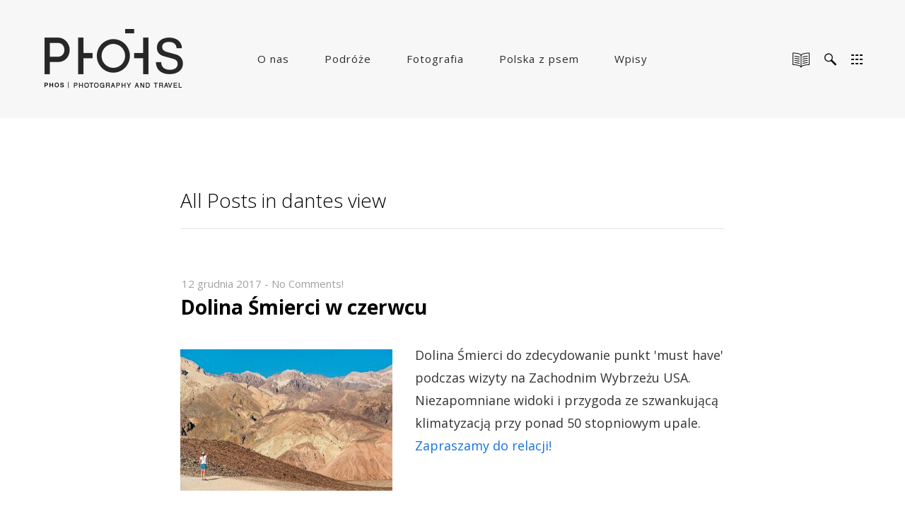

--- FILE ---
content_type: text/html; charset=UTF-8
request_url: https://phos.pl/index.php/tag/dantes-view/
body_size: 20271
content:
<!DOCTYPE html>
<html lang="pl-PL" data-version="3.0.14">
	<head>
		<meta charset="UTF-8" />
		<meta name="viewport" content="width=device-width, initial-scale=1.0, maximum-scale=1.0" />
		<meta name="description" content="phos.pl | fotografia | podróże | Ania i Kuba  &#8211; blog o naszych podróżach">
		<title>phos.pl | fotografia | podróże | Ania i Kuba &#8211; blog o naszych podróżach &rsaquo; dantes view</title>
		<link rel="pingback" href="https://phos.pl/xmlrpc.php" />
		<!--[if lt IE 9]><script src="http://html5shim.googlecode.com/svn/trunk/html5.js"></script><![endif]-->
		<link type="text/css" rel="stylesheet" href="https://phos.pl/wp-content/themes/semplice/css/reset.css">
		<link data-fontset-id="ce-fontset" href="https://fonts.googleapis.com/css?family=Open+Sans:300,300italic,400,400italic,600,600italic,700,700italic" rel="stylesheet" type="text/css"><link data-fontset-id="ce-fontset" href="https://fonts.googleapis.com/css?family=PT+Serif:400,400italic" rel="stylesheet" type="text/css"><style id="ce-fontset" type="text/css">.light,.light_italic{font-family:"Open Sans", Arial, sans-serif;font-weight:300;}.regular,.regular_italic{font-family:"Open Sans", Arial, sans-serif;font-weight:400;}.semibold,.semibold_italic{font-family:"Open Sans", Arial, sans-serif;font-weight:600;}.bold,.bold_italic,strong,b{font-family:"Open Sans", Arial, sans-serif;font-weight:700;}.custom_one,.custom_one_italic{font-family:"PT Serif", Georgia, serif;font-weight:400;}.light_italic, .regular_italic, .semibold_italic, .bold_italic, .custom_one_italic {font-style:italic}.wysiwyg h1, .wysiwyg h2, .wysiwyg h3, .wysiwyg h4, .wysiwyg h5, .wysiwyg h6, .wysiwyg-ce h1, .wysiwyg-ce h2, .wysiwyg-ce h3, .wysiwyg-ce h4, .wysiwyg-ce h5, .wysiwyg-ce h6 { font-weight: 700; }</style>		<link type="text/css" rel="stylesheet" href="https://phos.pl/wp-content/themes/semplice/style.css">
		<style type="text/css" id="semplice-custom-css">#navbar-bg { background: #f4f4f4 !important; }#navbar .fluid-container { left: 60px; right: 60px; }#fullscreen-menu { background: rgb(0, 0, 0); background: rgba(0, 0, 0, 0.95); }#navbar-bg { opacity: 0.70; }#navbar { border-bottom: 1px solid transparent !important; }.transparent { opacity: 0 !important; }@media (max-width: 767px) {.transparent { background: #f4f4f4 !important; }}#navbar .controls a .nav-icon { background: #0a0a0a !important; }#navbar .controls a svg { fill: #0a0a0a !important; }#fullscreen-menu .menu-inner nav ul li a, .follow-links ul li a svg, nav.standard ul li a { letter-spacing: 1px !important; }#fullscreen-menu .menu-inner nav ul li a, .follow-links ul li a svg, nav.standard ul li a { text-transform: none !important; }#navbar .controls a.project-panel-button { margin-right: -10px; padding-left: 10px; }nav.standard ul li a { padding: 0px 25px; }#fullscreen-menu .menu-inner nav { padding: 40px 0px; }#fullscreen-menu .menu-inner nav ul li a, .follow-links ul li a svg, nav.standard ul li a { color: #2b2b2b !important; }.follow-links ul li a svg { fill: #2b2b2b !important; }nav.standard ul li a { text-decoration: none !important; }#fullscreen-menu .menu-inner nav ul li a { border-color: #e6e6e6 !important; }#fullscreen-menu .menu-inner nav ul li.current-menu-item a, #fullscreen-menu .menu-inner nav ul li.current_page_item a, nav.standard ul li.current-menu-item a, nav.standard ul li.current_page_item a, #fullscreen-menu .menu-inner nav ul li.current-menu-item a:hover, #fullscreen-menu .menu-inner nav ul li.current_page_item a:hover, nav.standard ul li.current-menu-item a:hover, nav.standard ul li.current_page_item a:hover, .is-work nav.standard ul li.portfolio-grid a, .is-work #fullscreen-menu .menu-inner nav ul li.portfolio-grid a { color: #939393 !important; }nav.standard ul li.current-menu-item a, nav.standard ul li.current_page_item a, nav.standard ul li.current-menu-item a:hover, nav.standard ul li.current_page_item a:hover, .is-work nav.standard ul li.portfolio-grid a { text-decoration: underline !important; }#fullscreen-menu .menu-inner nav ul li.current-menu-item a, #fullscreen-menu .menu-inner nav ul li.current_page_item a, #fullscreen-menu .menu-inner nav ul li.current-menu-item a:hover, #fullscreen-menu .menu-inner nav ul li.current_page_item a:hover, .is-work #fullscreen-menu .menu-inner nav ul li.portfolio-grid a { border-color: #000000 !important; }#fullscreen-menu .menu-inner nav ul li a:hover, .follow-links ul li a svg, nav.standard ul li a:hover { color: #ffffff !important; }.follow-links ul li a:hover svg { fill: #ffffff !important; }nav.standard ul li a:hover { text-decoration: none !important; }#fullscreen-menu .menu-inner nav ul li a:hover { border-color: #000000 !important; }nav.standard ul li a:hover { background: #919191 !important; }nav.standard ul li.current-menu-item a, nav.standard ul li.current-menu-item a:hover, .is-work nav.standard ul li.portfolio-grid a, nav.standard ul li.current_page_item a, nav.standard ul li.current_page_item a:hover { background: #ffffff !important; }nav.standard ul li a { font-size: 15px !important; }header { position: absolute; }#fullscreen-menu { height: 100%; }.menu-inner nav { transform: translateY(-50%); -webkit-transform: translateY(-50%); position: absolute; top: 50%; width: 100%; }.follow-links { position: absolute; bottom: 0px; width: 100%; }#fullscreen-menu .menu-inner nav ul li { border: 0px !important; }#fullscreen-menu .menu-inner nav ul li { text-align: center; }#fullscreen-menu .menu-inner .follow-links { background: rgb(255, 255, 255); background: rgba(255, 255, 255, 1); }#fullscreen-menu .menu-inner .follow-links ul li a { padding-top: 5px; padding-bottom: 5px; }#fullscreen-menu .menu-inner .follow-links { border-top: 1px solid transparent !important; }#fullscreen-menu .menu-inner .follow-links ul li a { padding-right: 10px; padding-left: 10px; }#fullscreen-menu .menu-inner .follow-links ul li a svg { fill: #aaaaaa !important; }#fullscreen-menu .menu-inner .follow-links ul li a:hover svg { fill: #000000 !important; }#fullscreen-menu .menu-inner .follow-links ul li a:hover { background: #ffffff !important; }header { top: -167px; }#navbar, #navbar-bg, .controls a, .controls a span { height: 167px; }#navbar .controls a .nav-icon { margin-top: 83.5px !important; }.navbar-inner { height: 167px; overflow: hidden; }.controls a svg, div.header-icon { margin-top: 72px; }section#blog, .post-password-form, section#not-found { margin-top: 167px !important; }#fullscreen-menu .menu-inner nav.align-top { margin-top: 167px !important; transform: none; -webkit-transform: none; }#content-holder, #page-content { margin-top: 167px !important; }.menu-style-nobutton ul li a, nav.standard ul li a { line-height: 167px !important; }.title-top { top: 167px; }body {background-color: #ffffff !important;}#project-panel-header, #project-panel-footer, .project-panel { background: #f9f9f9 !important; }.project-panel h3 { color: #000000 !important; }div.close-project-panel svg { stroke: #000000 !important; }.project-panel-thumb h3 { color: #000000 !important; }.project-panel-thumb h3 span { color: #888888 !important; }#project-panel-footer{ display: none !important; }.semplice-share .text { background: #ffffff !important; }.semplice-share .text { color: #888888 !important; }.share-box .semplice-share .text { border-color: #e6e6e6 !important; }.wysiwyg, .wysiwyg p, .wysiwyg pre, .post-heading h2, #post .wysiwyg .meta p span, p.quote, .wysiwyg h1, .wysiwyg h2, .wysiwyg h3, .wysiwyg h4, .wysiwyg h5, .wysiwyg h6, #category-archives h4, h4#comments, .comment-autor, .comment-autor a, .comment-time, .comment-content p, h3#reply-title, .comments-pagination, .meta p a, section#comment h3#comments, .no-results, blockquote p, .quote-container p, .result-header h3 { color: #333333!important ;}.archives-close svg { fill: #333333!important ;}abbr, acronym { border-color: #333333 !important;}#post .wysiwyg  a, .wysiwyg-ce a, #post .wysiwyg p a, p.quote a, .next p a, .previous p a, a.page-numbers, #category-archives nav ul li a, .cover-headline a { color: #1573dd!important ;}#post .wysiwyg { border-color: #1573dd!important ;}#post .semplice-share .button a { color: white !important; }#post .wysiwyg a:hover, .wysiwyg-ce a:hover, #post .wysiwyg p a:hover, .post-heading p a:hover, #post .wysiwyg .meta p a:hover, p.quote a:hover, #post .wysiwyg a.more-link:hover, .description a.more-link:hover, .next p a:hover, .previous p a:hover, #category-archives nav ul li a:hover, a.comment-edit-link:hover, a.comment-reply-link:hover, a.page-numbers:hover, section#category-archives nav ul li a:hover,  .cover-headline a:hover { color: #000000!important ;}#post .semplice-share .button a:hover { color: white !important; }.post-heading h2 a, .result-header h3, #category-archives h2 { color: #000000!important ;}.post-heading p, .post-heading p a, #post .wysiwyg .meta p a { color: #a0a0a0!important ;}#comment { background-color: #f9f9f9 !important;}form#commentform textarea, form#commentform input { background-color: #f9f9f9 !important;}form#commentform #submit, form#commentform input, form#commentform textarea { color: #000000 !important; }form#commentform textarea::-webkit-input-placeholder { color: #000000 !important; opacity: .5 !important;}form#commentform textarea::-moz-placeholder { color: #000000 !important; opacity: .5 !important;}form#commentform textarea:-ms-input-placeholder { color: #000000 !important; opacity: .5 !important;}form#commentform textareainput:-moz-placeholder { color: #000000 !important; opacity: .5 !important;}form#commentform input::-webkit-input-placeholder { color: #000000 !important; opacity: .5 !important;}form#commentform input::-moz-placeholder { color: #000000 !important; opacity: .5 !important;}form#commentform input:-ms-input-placeholder { color: #000000 !important; opacity: .5 !important;}form#commentform inputinput:-moz-placeholder { color: #000000 !important; opacity: .5 !important;}form#commentform textarea, form#commentform input { border-color: #e0e0e0 !important;}#post .wysiwyg a.more-link, .description a.more-link { color: #acacac !important; }#post .wysiwyg a.more-link, .description a.more-link { border-color: #e6e6e6!important ;}.edit-reply a { color: #aaaaaa!important ;}.edit-reply a { border-color: #e6e6e6!important ;}.post-divider { background: #e6e6e6!important ;}.post-password-form input, .result-header, #category-archives h4, .comment-content, pre, tt, code, kbd, blockquote, .wysiwyg table, .description table, .wysiwyg-ce table , .wysiwyg table th, .wysiwyg table td, .description table th, .description table td, .wysiwyg-ce table th, .wysiwyg-ce table td { border-color: #e6e6e6!important ;}.search-field { background: #ffffff!important ;}.search-field { border-color: #e6e6e6!important ;}.search-field { color: #000000!important ;}.close-search svg { fill: #000000 !important;}.search-form input::-webkit-input-placeholder { color: #000000 !important; opacity: 1;}.search-form input::-moz-placeholder { color: #000000 !important; opacity: 1;}.search-form input:-ms-input-placeholder { color: #000000 !important; opacity: 1;}.to-the-top a svg { fill: #b2b2b2 !important; }.no-gutter-grid-sizer { width: 8.3333% !important; }.no-gutter-gutter-sizer { width: 0px; }.remove-gutter-yes { margin: 0px !important; }.masonry-span0{ width: 0% !important; float: left; }.masonry-span1{ width: 8.3333% !important; float: left; }.masonry-span2{ width: 16.6667% !important; float: left; }.masonry-span3{ width: 25% !important; float: left; }.masonry-span4{ width: 33.3333% !important; float: left; }.masonry-span5{ width: 41.6667% !important; float: left; }.masonry-span6{ width: 50% !important; float: left; }.masonry-span7{ width: 58.3333% !important; float: left; }.masonry-span8{ width: 66.6667% !important; float: left; }.masonry-span9{ width: 75% !important; float: left; }.masonry-span10{ width: 83.3333% !important; float: left; }.masonry-span11{ width: 91.6667% !important; float: left; }.masonry-span12{ width: 100% !important; float: left; }@media (max-width: 767px) {.masonry-span1, .masonry-span2, .masonry-span3, .masonry-span4, .masonry-span5, .masonry-span6, .masonry-span7, .masonry-span8, .masonry-span9, .masonry-span10, .masonry-span11, .masonry-span12 { width: 100% !important; }}.lightbox-overlay { background-color: rgba(255,255,255,0.98); -webkit-animation: fadein 0.35s; -moz-animation: fadein 0.35s; -ms-animation: fadein 0.35s; -o-animation: fadein 0.35s; animation: fadein 0.35s; }@keyframes fadein { from { background-color: rgba(255,255,255,0); } to { background-color: rgba(255,255,255,0.98); } }@-moz-keyframes fadein { from { background-color: rgba(255,255,255,0); } to { background-color: rgba(255,255,255,0.98); } }@-webkit-keyframes fadein { from { background-color: rgba(255,255,255,0); } to { background-color: rgba(255,255,255,0.98); } }@-ms-keyframes fadein { from { background-color: rgba(255,255,255,0); } to { background-color: rgba(255,255,255,0.98); } }@-o-keyframes fadein { from { background-color: rgba(255,255,255,0); } to { background-color: rgba(255,255,255,0.98); } }.lightbox-arrows .imagelightbox-arrow svg { fill: #777777; }#form-submit  {
  color: #ffffff;
  font-size: 16px;
  background: #2e85bf;
  padding: 10px 20px 10px 20px;
  text-decoration: none;
  border:none;
  margin-top: 10px;
}
.contact_field{
width:70%;
margin-top: 5px;
margin-bottom: 5px;
}
.wpcf7-form-control.wpcf7-quiz.contact_field {
    width: 60%;
}
#contact_form p{
padding: 0px;
margin-bottom:0px;
}
.share-icon.icon-gplusone {
display: none;
}
</style>
						<meta name='robots' content='max-image-preview:large' />
	<style>img:is([sizes="auto" i], [sizes^="auto," i]) { contain-intrinsic-size: 3000px 1500px }</style>
	<link rel="alternate" type="application/rss+xml" title="phos.pl | fotografia | podróże | Ania i Kuba - blog o naszych podróżach &raquo; Kanał z wpisami otagowanymi jako dantes view" href="https://phos.pl/index.php/tag/dantes-view/feed/" />
<script type="text/javascript">
/* <![CDATA[ */
window._wpemojiSettings = {"baseUrl":"https:\/\/s.w.org\/images\/core\/emoji\/16.0.1\/72x72\/","ext":".png","svgUrl":"https:\/\/s.w.org\/images\/core\/emoji\/16.0.1\/svg\/","svgExt":".svg","source":{"concatemoji":"https:\/\/phos.pl\/wp-includes\/js\/wp-emoji-release.min.js?ver=6.8.3"}};
/*! This file is auto-generated */
!function(s,n){var o,i,e;function c(e){try{var t={supportTests:e,timestamp:(new Date).valueOf()};sessionStorage.setItem(o,JSON.stringify(t))}catch(e){}}function p(e,t,n){e.clearRect(0,0,e.canvas.width,e.canvas.height),e.fillText(t,0,0);var t=new Uint32Array(e.getImageData(0,0,e.canvas.width,e.canvas.height).data),a=(e.clearRect(0,0,e.canvas.width,e.canvas.height),e.fillText(n,0,0),new Uint32Array(e.getImageData(0,0,e.canvas.width,e.canvas.height).data));return t.every(function(e,t){return e===a[t]})}function u(e,t){e.clearRect(0,0,e.canvas.width,e.canvas.height),e.fillText(t,0,0);for(var n=e.getImageData(16,16,1,1),a=0;a<n.data.length;a++)if(0!==n.data[a])return!1;return!0}function f(e,t,n,a){switch(t){case"flag":return n(e,"\ud83c\udff3\ufe0f\u200d\u26a7\ufe0f","\ud83c\udff3\ufe0f\u200b\u26a7\ufe0f")?!1:!n(e,"\ud83c\udde8\ud83c\uddf6","\ud83c\udde8\u200b\ud83c\uddf6")&&!n(e,"\ud83c\udff4\udb40\udc67\udb40\udc62\udb40\udc65\udb40\udc6e\udb40\udc67\udb40\udc7f","\ud83c\udff4\u200b\udb40\udc67\u200b\udb40\udc62\u200b\udb40\udc65\u200b\udb40\udc6e\u200b\udb40\udc67\u200b\udb40\udc7f");case"emoji":return!a(e,"\ud83e\udedf")}return!1}function g(e,t,n,a){var r="undefined"!=typeof WorkerGlobalScope&&self instanceof WorkerGlobalScope?new OffscreenCanvas(300,150):s.createElement("canvas"),o=r.getContext("2d",{willReadFrequently:!0}),i=(o.textBaseline="top",o.font="600 32px Arial",{});return e.forEach(function(e){i[e]=t(o,e,n,a)}),i}function t(e){var t=s.createElement("script");t.src=e,t.defer=!0,s.head.appendChild(t)}"undefined"!=typeof Promise&&(o="wpEmojiSettingsSupports",i=["flag","emoji"],n.supports={everything:!0,everythingExceptFlag:!0},e=new Promise(function(e){s.addEventListener("DOMContentLoaded",e,{once:!0})}),new Promise(function(t){var n=function(){try{var e=JSON.parse(sessionStorage.getItem(o));if("object"==typeof e&&"number"==typeof e.timestamp&&(new Date).valueOf()<e.timestamp+604800&&"object"==typeof e.supportTests)return e.supportTests}catch(e){}return null}();if(!n){if("undefined"!=typeof Worker&&"undefined"!=typeof OffscreenCanvas&&"undefined"!=typeof URL&&URL.createObjectURL&&"undefined"!=typeof Blob)try{var e="postMessage("+g.toString()+"("+[JSON.stringify(i),f.toString(),p.toString(),u.toString()].join(",")+"));",a=new Blob([e],{type:"text/javascript"}),r=new Worker(URL.createObjectURL(a),{name:"wpTestEmojiSupports"});return void(r.onmessage=function(e){c(n=e.data),r.terminate(),t(n)})}catch(e){}c(n=g(i,f,p,u))}t(n)}).then(function(e){for(var t in e)n.supports[t]=e[t],n.supports.everything=n.supports.everything&&n.supports[t],"flag"!==t&&(n.supports.everythingExceptFlag=n.supports.everythingExceptFlag&&n.supports[t]);n.supports.everythingExceptFlag=n.supports.everythingExceptFlag&&!n.supports.flag,n.DOMReady=!1,n.readyCallback=function(){n.DOMReady=!0}}).then(function(){return e}).then(function(){var e;n.supports.everything||(n.readyCallback(),(e=n.source||{}).concatemoji?t(e.concatemoji):e.wpemoji&&e.twemoji&&(t(e.twemoji),t(e.wpemoji)))}))}((window,document),window._wpemojiSettings);
/* ]]> */
</script>
<style id='wp-emoji-styles-inline-css' type='text/css'>

	img.wp-smiley, img.emoji {
		display: inline !important;
		border: none !important;
		box-shadow: none !important;
		height: 1em !important;
		width: 1em !important;
		margin: 0 0.07em !important;
		vertical-align: -0.1em !important;
		background: none !important;
		padding: 0 !important;
	}
</style>
<link rel='stylesheet' id='wp-block-library-css' href='https://phos.pl/wp-includes/css/dist/block-library/style.min.css?ver=6.8.3' type='text/css' media='all' />
<style id='classic-theme-styles-inline-css' type='text/css'>
/*! This file is auto-generated */
.wp-block-button__link{color:#fff;background-color:#32373c;border-radius:9999px;box-shadow:none;text-decoration:none;padding:calc(.667em + 2px) calc(1.333em + 2px);font-size:1.125em}.wp-block-file__button{background:#32373c;color:#fff;text-decoration:none}
</style>
<style id='global-styles-inline-css' type='text/css'>
:root{--wp--preset--aspect-ratio--square: 1;--wp--preset--aspect-ratio--4-3: 4/3;--wp--preset--aspect-ratio--3-4: 3/4;--wp--preset--aspect-ratio--3-2: 3/2;--wp--preset--aspect-ratio--2-3: 2/3;--wp--preset--aspect-ratio--16-9: 16/9;--wp--preset--aspect-ratio--9-16: 9/16;--wp--preset--color--black: #000000;--wp--preset--color--cyan-bluish-gray: #abb8c3;--wp--preset--color--white: #ffffff;--wp--preset--color--pale-pink: #f78da7;--wp--preset--color--vivid-red: #cf2e2e;--wp--preset--color--luminous-vivid-orange: #ff6900;--wp--preset--color--luminous-vivid-amber: #fcb900;--wp--preset--color--light-green-cyan: #7bdcb5;--wp--preset--color--vivid-green-cyan: #00d084;--wp--preset--color--pale-cyan-blue: #8ed1fc;--wp--preset--color--vivid-cyan-blue: #0693e3;--wp--preset--color--vivid-purple: #9b51e0;--wp--preset--gradient--vivid-cyan-blue-to-vivid-purple: linear-gradient(135deg,rgba(6,147,227,1) 0%,rgb(155,81,224) 100%);--wp--preset--gradient--light-green-cyan-to-vivid-green-cyan: linear-gradient(135deg,rgb(122,220,180) 0%,rgb(0,208,130) 100%);--wp--preset--gradient--luminous-vivid-amber-to-luminous-vivid-orange: linear-gradient(135deg,rgba(252,185,0,1) 0%,rgba(255,105,0,1) 100%);--wp--preset--gradient--luminous-vivid-orange-to-vivid-red: linear-gradient(135deg,rgba(255,105,0,1) 0%,rgb(207,46,46) 100%);--wp--preset--gradient--very-light-gray-to-cyan-bluish-gray: linear-gradient(135deg,rgb(238,238,238) 0%,rgb(169,184,195) 100%);--wp--preset--gradient--cool-to-warm-spectrum: linear-gradient(135deg,rgb(74,234,220) 0%,rgb(151,120,209) 20%,rgb(207,42,186) 40%,rgb(238,44,130) 60%,rgb(251,105,98) 80%,rgb(254,248,76) 100%);--wp--preset--gradient--blush-light-purple: linear-gradient(135deg,rgb(255,206,236) 0%,rgb(152,150,240) 100%);--wp--preset--gradient--blush-bordeaux: linear-gradient(135deg,rgb(254,205,165) 0%,rgb(254,45,45) 50%,rgb(107,0,62) 100%);--wp--preset--gradient--luminous-dusk: linear-gradient(135deg,rgb(255,203,112) 0%,rgb(199,81,192) 50%,rgb(65,88,208) 100%);--wp--preset--gradient--pale-ocean: linear-gradient(135deg,rgb(255,245,203) 0%,rgb(182,227,212) 50%,rgb(51,167,181) 100%);--wp--preset--gradient--electric-grass: linear-gradient(135deg,rgb(202,248,128) 0%,rgb(113,206,126) 100%);--wp--preset--gradient--midnight: linear-gradient(135deg,rgb(2,3,129) 0%,rgb(40,116,252) 100%);--wp--preset--font-size--small: 13px;--wp--preset--font-size--medium: 20px;--wp--preset--font-size--large: 36px;--wp--preset--font-size--x-large: 42px;--wp--preset--spacing--20: 0.44rem;--wp--preset--spacing--30: 0.67rem;--wp--preset--spacing--40: 1rem;--wp--preset--spacing--50: 1.5rem;--wp--preset--spacing--60: 2.25rem;--wp--preset--spacing--70: 3.38rem;--wp--preset--spacing--80: 5.06rem;--wp--preset--shadow--natural: 6px 6px 9px rgba(0, 0, 0, 0.2);--wp--preset--shadow--deep: 12px 12px 50px rgba(0, 0, 0, 0.4);--wp--preset--shadow--sharp: 6px 6px 0px rgba(0, 0, 0, 0.2);--wp--preset--shadow--outlined: 6px 6px 0px -3px rgba(255, 255, 255, 1), 6px 6px rgba(0, 0, 0, 1);--wp--preset--shadow--crisp: 6px 6px 0px rgba(0, 0, 0, 1);}:where(.is-layout-flex){gap: 0.5em;}:where(.is-layout-grid){gap: 0.5em;}body .is-layout-flex{display: flex;}.is-layout-flex{flex-wrap: wrap;align-items: center;}.is-layout-flex > :is(*, div){margin: 0;}body .is-layout-grid{display: grid;}.is-layout-grid > :is(*, div){margin: 0;}:where(.wp-block-columns.is-layout-flex){gap: 2em;}:where(.wp-block-columns.is-layout-grid){gap: 2em;}:where(.wp-block-post-template.is-layout-flex){gap: 1.25em;}:where(.wp-block-post-template.is-layout-grid){gap: 1.25em;}.has-black-color{color: var(--wp--preset--color--black) !important;}.has-cyan-bluish-gray-color{color: var(--wp--preset--color--cyan-bluish-gray) !important;}.has-white-color{color: var(--wp--preset--color--white) !important;}.has-pale-pink-color{color: var(--wp--preset--color--pale-pink) !important;}.has-vivid-red-color{color: var(--wp--preset--color--vivid-red) !important;}.has-luminous-vivid-orange-color{color: var(--wp--preset--color--luminous-vivid-orange) !important;}.has-luminous-vivid-amber-color{color: var(--wp--preset--color--luminous-vivid-amber) !important;}.has-light-green-cyan-color{color: var(--wp--preset--color--light-green-cyan) !important;}.has-vivid-green-cyan-color{color: var(--wp--preset--color--vivid-green-cyan) !important;}.has-pale-cyan-blue-color{color: var(--wp--preset--color--pale-cyan-blue) !important;}.has-vivid-cyan-blue-color{color: var(--wp--preset--color--vivid-cyan-blue) !important;}.has-vivid-purple-color{color: var(--wp--preset--color--vivid-purple) !important;}.has-black-background-color{background-color: var(--wp--preset--color--black) !important;}.has-cyan-bluish-gray-background-color{background-color: var(--wp--preset--color--cyan-bluish-gray) !important;}.has-white-background-color{background-color: var(--wp--preset--color--white) !important;}.has-pale-pink-background-color{background-color: var(--wp--preset--color--pale-pink) !important;}.has-vivid-red-background-color{background-color: var(--wp--preset--color--vivid-red) !important;}.has-luminous-vivid-orange-background-color{background-color: var(--wp--preset--color--luminous-vivid-orange) !important;}.has-luminous-vivid-amber-background-color{background-color: var(--wp--preset--color--luminous-vivid-amber) !important;}.has-light-green-cyan-background-color{background-color: var(--wp--preset--color--light-green-cyan) !important;}.has-vivid-green-cyan-background-color{background-color: var(--wp--preset--color--vivid-green-cyan) !important;}.has-pale-cyan-blue-background-color{background-color: var(--wp--preset--color--pale-cyan-blue) !important;}.has-vivid-cyan-blue-background-color{background-color: var(--wp--preset--color--vivid-cyan-blue) !important;}.has-vivid-purple-background-color{background-color: var(--wp--preset--color--vivid-purple) !important;}.has-black-border-color{border-color: var(--wp--preset--color--black) !important;}.has-cyan-bluish-gray-border-color{border-color: var(--wp--preset--color--cyan-bluish-gray) !important;}.has-white-border-color{border-color: var(--wp--preset--color--white) !important;}.has-pale-pink-border-color{border-color: var(--wp--preset--color--pale-pink) !important;}.has-vivid-red-border-color{border-color: var(--wp--preset--color--vivid-red) !important;}.has-luminous-vivid-orange-border-color{border-color: var(--wp--preset--color--luminous-vivid-orange) !important;}.has-luminous-vivid-amber-border-color{border-color: var(--wp--preset--color--luminous-vivid-amber) !important;}.has-light-green-cyan-border-color{border-color: var(--wp--preset--color--light-green-cyan) !important;}.has-vivid-green-cyan-border-color{border-color: var(--wp--preset--color--vivid-green-cyan) !important;}.has-pale-cyan-blue-border-color{border-color: var(--wp--preset--color--pale-cyan-blue) !important;}.has-vivid-cyan-blue-border-color{border-color: var(--wp--preset--color--vivid-cyan-blue) !important;}.has-vivid-purple-border-color{border-color: var(--wp--preset--color--vivid-purple) !important;}.has-vivid-cyan-blue-to-vivid-purple-gradient-background{background: var(--wp--preset--gradient--vivid-cyan-blue-to-vivid-purple) !important;}.has-light-green-cyan-to-vivid-green-cyan-gradient-background{background: var(--wp--preset--gradient--light-green-cyan-to-vivid-green-cyan) !important;}.has-luminous-vivid-amber-to-luminous-vivid-orange-gradient-background{background: var(--wp--preset--gradient--luminous-vivid-amber-to-luminous-vivid-orange) !important;}.has-luminous-vivid-orange-to-vivid-red-gradient-background{background: var(--wp--preset--gradient--luminous-vivid-orange-to-vivid-red) !important;}.has-very-light-gray-to-cyan-bluish-gray-gradient-background{background: var(--wp--preset--gradient--very-light-gray-to-cyan-bluish-gray) !important;}.has-cool-to-warm-spectrum-gradient-background{background: var(--wp--preset--gradient--cool-to-warm-spectrum) !important;}.has-blush-light-purple-gradient-background{background: var(--wp--preset--gradient--blush-light-purple) !important;}.has-blush-bordeaux-gradient-background{background: var(--wp--preset--gradient--blush-bordeaux) !important;}.has-luminous-dusk-gradient-background{background: var(--wp--preset--gradient--luminous-dusk) !important;}.has-pale-ocean-gradient-background{background: var(--wp--preset--gradient--pale-ocean) !important;}.has-electric-grass-gradient-background{background: var(--wp--preset--gradient--electric-grass) !important;}.has-midnight-gradient-background{background: var(--wp--preset--gradient--midnight) !important;}.has-small-font-size{font-size: var(--wp--preset--font-size--small) !important;}.has-medium-font-size{font-size: var(--wp--preset--font-size--medium) !important;}.has-large-font-size{font-size: var(--wp--preset--font-size--large) !important;}.has-x-large-font-size{font-size: var(--wp--preset--font-size--x-large) !important;}
:where(.wp-block-post-template.is-layout-flex){gap: 1.25em;}:where(.wp-block-post-template.is-layout-grid){gap: 1.25em;}
:where(.wp-block-columns.is-layout-flex){gap: 2em;}:where(.wp-block-columns.is-layout-grid){gap: 2em;}
:root :where(.wp-block-pullquote){font-size: 1.5em;line-height: 1.6;}
</style>
<link rel='stylesheet' id='contact-form-7-css' href='https://phos.pl/wp-content/plugins/contact-form-7/includes/css/styles.css?ver=6.1.4' type='text/css' media='all' />
<link rel='stylesheet' id='mediaelement-css' href='https://phos.pl/wp-includes/js/mediaelement/mediaelementplayer-legacy.min.css?ver=4.2.17' type='text/css' media='all' />
<link rel='stylesheet' id='wp-mediaelement-css' href='https://phos.pl/wp-includes/js/mediaelement/wp-mediaelement.min.css?ver=6.8.3' type='text/css' media='all' />
<link rel='stylesheet' id='pcs-styles-css' href='https://phos.pl/wp-content/plugins/post-content-shortcodes/styles/default-styles.css?ver=1.0' type='text/css' media='screen' />
<script type="text/javascript" id="wpgmza_data-js-extra">
/* <![CDATA[ */
var wpgmza_google_api_status = {"message":"Enqueued","code":"ENQUEUED"};
/* ]]> */
</script>
<script type="text/javascript" src="https://phos.pl/wp-content/plugins/wp-google-maps/wpgmza_data.js?ver=6.8.3" id="wpgmza_data-js"></script>
<script type="text/javascript" src="https://phos.pl/wp-includes/js/jquery/jquery.min.js?ver=3.7.1" id="jquery-core-js"></script>
<script type="text/javascript" src="https://phos.pl/wp-includes/js/jquery/jquery-migrate.min.js?ver=3.4.1" id="jquery-migrate-js"></script>
<link rel="https://api.w.org/" href="https://phos.pl/index.php/wp-json/" /><link rel="alternate" title="JSON" type="application/json" href="https://phos.pl/index.php/wp-json/wp/v2/tags/213" /><link rel="EditURI" type="application/rsd+xml" title="RSD" href="https://phos.pl/xmlrpc.php?rsd" />
<meta name="generator" content="WordPress 6.8.3" />
		<!-- Facebook -->
		<meta property="og:title" content="phos.pl | fotografia | podróże | Ania i Kuba &#8211; blog o naszych podróżach &rsaquo; dantes view" />
		<meta property="og:url" content="https://phos.pl/index.php/2017/12/12/deathvalley/" />
		<meta property="og:site_name" content="phos.pl | fotografia | podróże | Ania i Kuba &#8211; blog o naszych podróżach"/>
					<meta itemprop="go:description" property="og:description" content=" ..." />
							<meta property="og:image" content="" />
		   
		<!-- bottom admin bar -->
		<style>html{margin-top:0px!important;}#wpadminbar{top:auto!important;bottom:0;}}</style>
	</head>
	<body class="archive tag tag-dantes-view tag-213 wp-theme-semplice blog-bg is-blog mejs-semplice-ui">
				<div id="project-panel-header">
			
<!-- Project Panel -->
<section id="project-panel" class="fade">
	<div class="project-panel">
		<div class="container">
			<div class="row">
				<div class="project-panel-title span11">
					<h3 class="light fs-28px">Inne artykuły</h3>
				</div>
								<div class="project-panel-close span1">
            		<div class="close-project-panel light"><svg version="1.1" id="Ebene_1" xmlns="http://www.w3.org/2000/svg" xmlns:xlink="http://www.w3.org/1999/xlink" x="0px" y="0px"
	 width="20px" height="20px" viewBox="0 0 20 20" enable-background="new 0 0 20 20" xml:space="preserve">
<g>
	
		<rect x="-4.164" y="9.532" transform="matrix(0.706 0.7082 -0.7082 0.706 10.0446 -4.1327)" width="28.329" height="1"/>
</g>
<g>
	<rect x="9.5" y="-4.142" transform="matrix(0.7071 0.7071 -0.7071 0.7071 10 -4.1421)" width="1" height="28.284"/>
</g>
</svg>
</div>
				</div>
							</div>
			
			<div class="row">
        		<div class="project-panel-thumbs">
														<div class="project-panel-thumb">
										<a class="project-panel-link" data-project-panel="true" href="https://phos.pl/index.php/work/siedlisko-morena-stare-juchy/" title="Siedlisko Morena Stare Juchy">
																							<img alt="Siedlisko Morena Stare Juchy" src="https://phos.pl/wp-content/uploads/2019/07/IMG_0781b.jpeg" width="1512" height="1047" />
																						<h3>Siedlisko Morena Stare Juchy<br /><span class="regular">Podróże, Weekend, Polska z psem</span></h3>
										</a>
									</div>
														<div class="project-panel-thumb">
										<a class="project-panel-link" data-project-panel="true" href="https://phos.pl/index.php/work/notera-hotel-spa/" title="Notera Hotel SPA">
																							<img alt="Notera Hotel SPA" src="https://phos.pl/wp-content/uploads/2019/06/IMG_0289.jpeg" width="1533" height="1038" />
																						<h3>Notera Hotel SPA<br /><span class="regular">Podróże, Weekend, Polska z psem</span></h3>
										</a>
									</div>
														<div class="project-panel-thumb">
										<a class="project-panel-link" data-project-panel="true" href="https://phos.pl/index.php/work/powozownia-ciekocinko/" title="Powozownia Ciekocinko">
																							<img alt="Powozownia Ciekocinko" src="https://phos.pl/wp-content/uploads/2019/05/Majowka19_0539.jpg" width="1198" height="800" />
																						<h3>Powozownia Ciekocinko<br /><span class="regular">Podróże, Weekend, Polska z psem</span></h3>
										</a>
									</div>
														<div class="project-panel-thumb">
										<a class="project-panel-link" data-project-panel="true" href="https://phos.pl/index.php/work/amsterdam-2018/" title="Amsterdam 2018">
																							<img alt="Amsterdam 2018" src="https://phos.pl/wp-content/uploads/2019/04/AMS_0436-kopia.jpg" width="1198" height="800" />
																						<h3>Amsterdam 2018<br /><span class="regular">Podróże, Europa</span></h3>
										</a>
									</div>
														<div class="project-panel-thumb">
										<a class="project-panel-link" data-project-panel="true" href="https://phos.pl/index.php/work/slowenia-2018/" title="Słowenia 2018">
																							<img alt="Słowenia 2018" src="https://phos.pl/wp-content/uploads/2019/03/DJI_0026.jpg" width="1200" height="800" />
																						<h3>Słowenia 2018<br /><span class="regular">Podróże, Europa</span></h3>
										</a>
									</div>
														<div class="project-panel-thumb">
										<a class="project-panel-link" data-project-panel="true" href="https://phos.pl/index.php/work/hotel-debowy-bielawa/" title="Hotel Dębowy Bielawa">
																							<img alt="Hotel Dębowy Bielawa" src="https://phos.pl/wp-content/uploads/2019/04/DSC_7740.jpg" width="897" height="598" />
																						<h3>Hotel Dębowy Bielawa<br /><span class="regular">Podróże, Weekend, Polska z psem</span></h3>
										</a>
									</div>
														<div class="project-panel-thumb">
										<a class="project-panel-link" data-project-panel="true" href="https://phos.pl/index.php/work/hotel-platinum-palace-wroclaw/" title="Hotel Platinum Palace Wrocław">
																							<img alt="Hotel Platinum Palace Wrocław" src="https://phos.pl/wp-content/uploads/2019/04/DSC_7671.jpg" width="896" height="598" />
																						<h3>Hotel Platinum Palace Wrocław<br /><span class="regular">Podróże, Weekend, Polska z psem</span></h3>
										</a>
									</div>
														<div class="project-panel-thumb">
										<a class="project-panel-link" data-project-panel="true" href="https://phos.pl/index.php/work/hotel-gleboczek-vine-resort-spa/" title="Hotel Głęboczek Vine Resort &#038; SPA">
																							<img alt="Hotel Głęboczek Vine Resort &#038; SPA" src="https://phos.pl/wp-content/uploads/2019/03/FSC9963.jpg" width="1200" height="800" />
																						<h3>Hotel Głęboczek Vine Resort &#038; SPA<br /><span class="regular">Podróże, Weekend, Polska z psem</span></h3>
										</a>
									</div>
														<div class="project-panel-thumb">
										<a class="project-panel-link" data-project-panel="true" href="https://phos.pl/index.php/work/hotel-511-ogrodzieniec/" title="Hotel 511 Ogrodzieniec">
																							<img alt="Hotel 511 Ogrodzieniec" src="https://phos.pl/wp-content/uploads/2019/03/DSC_0935.jpg" width="1200" height="800" />
																						<h3>Hotel 511 Ogrodzieniec<br /><span class="regular">Podróże, Weekend, Polska z psem</span></h3>
										</a>
									</div>
														<div class="project-panel-thumb">
										<a class="project-panel-link" data-project-panel="true" href="https://phos.pl/index.php/work/hotel-przystan-olsztyn/" title="Hotel Przystań Olsztyn">
																							<img alt="Hotel Przystań Olsztyn" src="https://phos.pl/wp-content/uploads/2019/03/DSC0879.jpg" width="1198" height="800" />
																						<h3>Hotel Przystań Olsztyn<br /><span class="regular">Podróże, Weekend, Polska z psem</span></h3>
										</a>
									</div>
														<div class="project-panel-thumb">
										<a class="project-panel-link" data-project-panel="true" href="https://phos.pl/index.php/work/hotel-alpejski-karpacz/" title="Hotel Alpejski Karpacz">
																							<img alt="Hotel Alpejski Karpacz" src="https://phos.pl/wp-content/uploads/2019/04/IMG_8976.jpg" width="1200" height="800" />
																						<h3>Hotel Alpejski Karpacz<br /><span class="regular">Podróże, Weekend, Polska z psem</span></h3>
										</a>
									</div>
														<div class="project-panel-thumb">
										<a class="project-panel-link" data-project-panel="true" href="https://phos.pl/index.php/work/z-lotu-ptaka/" title="Z lotu ptaka">
																							<img alt="Z lotu ptaka" src="https://phos.pl/wp-content/uploads/2019/03/DJI_0026.jpg" width="1200" height="800" />
																						<h3>Z lotu ptaka<br /><span class="regular">Zdjęcia z drona</span></h3>
										</a>
									</div>
														<div class="project-panel-thumb">
										<a class="project-panel-link" data-project-panel="true" href="https://phos.pl/index.php/work/zea-2018/" title="Dubaj i Ras Al Chajma 2018">
																							<img alt="Dubaj i Ras Al Chajma 2018" src="https://phos.pl/wp-content/uploads/2018/03/dubaj_th-1.jpg" width="470" height="314" />
																						<h3>Dubaj i Ras Al Chajma 2018<br /><span class="regular">Podróże, Bliski Wschód</span></h3>
										</a>
									</div>
														<div class="project-panel-thumb">
										<a class="project-panel-link" data-project-panel="true" href="https://phos.pl/index.php/work/australia-2016/" title="Australia 2016">
																							<img alt="Australia 2016" src="https://phos.pl/wp-content/uploads/2017/11/aus_th.jpg" width="400" height="267" />
																						<h3>Australia 2016<br /><span class="regular">Podróże, Australia</span></h3>
										</a>
									</div>
														<div class="project-panel-thumb">
										<a class="project-panel-link" data-project-panel="true" href="https://phos.pl/index.php/work/abu-zabi-2018/" title="Abu Zabi 2018">
																							<img alt="Abu Zabi 2018" src="https://phos.pl/wp-content/uploads/2018/03/abu_dhabi_th.jpg" width="470" height="314" />
																						<h3>Abu Zabi 2018<br /><span class="regular">Podróże, Bliski Wschód</span></h3>
										</a>
									</div>
														<div class="project-panel-thumb">
										<a class="project-panel-link" data-project-panel="true" href="https://phos.pl/index.php/work/sydney-2016/" title="Sydney 2016">
																							<img alt="Sydney 2016" src="https://phos.pl/wp-content/uploads/2016/05/AUS0792.jpg" width="1200" height="800" />
																						<h3>Sydney 2016<br /><span class="regular">Podróże, Australia</span></h3>
										</a>
									</div>
														<div class="project-panel-thumb">
										<a class="project-panel-link" data-project-panel="true" href="https://phos.pl/index.php/work/australia-melbourne-2016/" title="Melbourne 2016">
																							<img alt="Melbourne 2016" src="https://phos.pl/wp-content/uploads/2018/01/MelbourneTh.jpg" width="500" height="333" />
																						<h3>Melbourne 2016<br /><span class="regular">Podróże, Australia</span></h3>
										</a>
									</div>
														<div class="project-panel-thumb">
										<a class="project-panel-link" data-project-panel="true" href="https://phos.pl/index.php/work/brisbane-2016/" title="Brisbane 2016">
																							<img alt="Brisbane 2016" src="https://phos.pl/wp-content/uploads/2018/02/brisbane_th.jpg" width="450" height="300" />
																						<h3>Brisbane 2016<br /><span class="regular">Podróże, Australia</span></h3>
										</a>
									</div>
														<div class="project-panel-thumb">
										<a class="project-panel-link" data-project-panel="true" href="https://phos.pl/index.php/work/noosa-heads/" title="Noosa Heads 2016">
																							<img alt="Noosa Heads 2016" src="https://phos.pl/wp-content/uploads/2018/01/noosa_th.jpg" width="405" height="270" />
																						<h3>Noosa Heads 2016<br /><span class="regular">Podróże, Australia</span></h3>
										</a>
									</div>
														<div class="project-panel-thumb">
										<a class="project-panel-link" data-project-panel="true" href="https://phos.pl/index.php/work/okolice-melbourne-2016/" title="Okolice Melbourne 2016">
																							<img alt="Okolice Melbourne 2016" src="https://phos.pl/wp-content/uploads/2018/01/okolice_melb_th-1.jpg" width="400" height="267" />
																						<h3>Okolice Melbourne 2016<br /><span class="regular">Podróże, Australia</span></h3>
										</a>
									</div>
														<div class="project-panel-thumb">
										<a class="project-panel-link" data-project-panel="true" href="https://phos.pl/index.php/work/australia-blue-mountains-2016/" title="Blue Mountains 2016">
																							<img alt="Blue Mountains 2016" src="https://phos.pl/wp-content/uploads/2016/05/blueMountainsThumb.jpg" width="400" height="267" />
																						<h3>Blue Mountains 2016<br /><span class="regular">Podróże, Australia</span></h3>
										</a>
									</div>
														<div class="project-panel-thumb">
										<a class="project-panel-link" data-project-panel="true" href="https://phos.pl/index.php/work/usa-2017/" title="USA 2017">
																							<img alt="USA 2017" src="https://phos.pl/wp-content/uploads/2017/10/usaThumb.jpg" width="400" height="267" />
																						<h3>USA 2017<br /><span class="regular">Podróże, Świat, USA</span></h3>
										</a>
									</div>
														<div class="project-panel-thumb">
										<a class="project-panel-link" data-project-panel="true" href="https://phos.pl/index.php/work/san-francisco/" title="San Francisco 2017">
																							<img alt="San Francisco 2017" src="https://phos.pl/wp-content/uploads/2017/10/sanFranciscoThumb.jpg" width="400" height="267" />
																						<h3>San Francisco 2017<br /><span class="regular">Podróże, Świat, USA</span></h3>
										</a>
									</div>
														<div class="project-panel-thumb">
										<a class="project-panel-link" data-project-panel="true" href="https://phos.pl/index.php/work/grand-canion-national-park-south-rim/" title="Grand Canion National Park &#8211; South Rim">
																							<img alt="Grand Canion National Park &#8211; South Rim" src="https://phos.pl/wp-content/uploads/2017/10/grandCanyonThumb.jpg" width="400" height="267" />
																						<h3>Grand Canion National Park &#8211; South Rim<br /><span class="regular">Podróże, Świat, USA</span></h3>
										</a>
									</div>
														<div class="project-panel-thumb">
										<a class="project-panel-link" data-project-panel="true" href="https://phos.pl/index.php/work/usa-2017-kanion-antylopy-glen-canion-dam-horseshoe-bend/" title="Kanion Antylopy, Monument Valley i inne">
																							<img alt="Kanion Antylopy, Monument Valley i inne" src="https://phos.pl/wp-content/uploads/2017/10/monumentValleyThumb.jpg" width="400" height="267" />
																						<h3>Kanion Antylopy, Monument Valley i inne<br /><span class="regular">Podróże, Świat, USA</span></h3>
										</a>
									</div>
														<div class="project-panel-thumb">
										<a class="project-panel-link" data-project-panel="true" href="https://phos.pl/index.php/work/las-vegas-2017/" title="Las Vegas 2017">
																							<img alt="Las Vegas 2017" src="https://phos.pl/wp-content/uploads/2017/10/lasVegasThumb.jpg" width="400" height="267" />
																						<h3>Las Vegas 2017<br /><span class="regular">Podróże, Świat, USA</span></h3>
										</a>
									</div>
														<div class="project-panel-thumb">
										<a class="project-panel-link" data-project-panel="true" href="https://phos.pl/index.php/work/death-valley/" title="Death Valley 2017">
																							<img alt="Death Valley 2017" src="https://phos.pl/wp-content/uploads/2017/10/DeathValleyTh.jpg" width="400" height="267" />
																						<h3>Death Valley 2017<br /><span class="regular">Podróże, Świat, USA</span></h3>
										</a>
									</div>
														<div class="project-panel-thumb">
										<a class="project-panel-link" data-project-panel="true" href="https://phos.pl/index.php/work/los-angeles-2017/" title="Los Angeles 2017">
																							<img alt="Los Angeles 2017" src="https://phos.pl/wp-content/uploads/2017/10/USA5489.jpg" width="2000" height="1333" />
																						<h3>Los Angeles 2017<br /><span class="regular">Podróże, Świat, USA</span></h3>
										</a>
									</div>
														<div class="project-panel-thumb">
										<a class="project-panel-link" data-project-panel="true" href="https://phos.pl/index.php/work/sequoia-national-park/" title="Sequoia National Park 2017">
																							<img alt="Sequoia National Park 2017" src="https://phos.pl/wp-content/uploads/2017/11/sequoiaTh.jpg" width="400" height="267" />
																						<h3>Sequoia National Park 2017<br /><span class="regular">Podróże, Świat, USA</span></h3>
										</a>
									</div>
														<div class="project-panel-thumb">
										<a class="project-panel-link" data-project-panel="true" href="https://phos.pl/index.php/work/kanion-antylopy/" title="Kanion Antylopy">
																							<img alt="Kanion Antylopy" src="https://phos.pl/wp-content/uploads/2017/10/KanionTh.jpg" width="1000" height="668" />
																						<h3>Kanion Antylopy<br /><span class="regular">Fotograficzna perła Arizony</span></h3>
										</a>
									</div>
														<div class="project-panel-thumb">
										<a class="project-panel-link" data-project-panel="true" href="https://phos.pl/index.php/work/neapol/" title="Neapol 2017">
																							<img alt="Neapol 2017" src="https://phos.pl/wp-content/uploads/2017/10/NeapolThumb.jpg" width="400" height="267" />
																						<h3>Neapol 2017<br /><span class="regular">Podróże, Europa</span></h3>
										</a>
									</div>
														<div class="project-panel-thumb">
										<a class="project-panel-link" data-project-panel="true" href="https://phos.pl/index.php/work/okolice-neapolu-2017/" title="Okolice Neapolu 2017">
																							<img alt="Okolice Neapolu 2017" src="https://phos.pl/wp-content/uploads/2017/10/NeapolOkoliceTh.jpg" width="400" height="267" />
																						<h3>Okolice Neapolu 2017<br /><span class="regular">Podróże, Europa</span></h3>
										</a>
									</div>
														<div class="project-panel-thumb">
										<a class="project-panel-link" data-project-panel="true" href="https://phos.pl/index.php/work/yosemite-valley/" title="Yosemite Valley 2017">
																							<img alt="Yosemite Valley 2017" src="https://phos.pl/wp-content/uploads/2017/11/yosemiteTh.jpg" width="400" height="267" />
																						<h3>Yosemite Valley 2017<br /><span class="regular">Podróże, Świat, USA</span></h3>
										</a>
									</div>
														<div class="project-panel-thumb">
										<a class="project-panel-link" data-project-panel="true" href="https://phos.pl/index.php/work/apulia/" title="Apulia 2017">
																							<img alt="Apulia 2017" src="https://phos.pl/wp-content/uploads/2017/10/ApuliaTh.jpg" width="400" height="267" />
																						<h3>Apulia 2017<br /><span class="regular">Podróże, Europa, Przedłużony weekend</span></h3>
										</a>
									</div>
														<div class="project-panel-thumb">
										<a class="project-panel-link" data-project-panel="true" href="https://phos.pl/index.php/work/krajobraz/" title="Krajobraz">
																							<img alt="Krajobraz" src="https://phos.pl/wp-content/uploads/2017/05/AtenyZachodTh.jpg" width="1000" height="667" />
																						<h3>Krajobraz<br /><span class="regular">Nasze najlepsze zdjęcia krajobrazów</span></h3>
										</a>
									</div>
														<div class="project-panel-thumb">
										<a class="project-panel-link" data-project-panel="true" href="https://phos.pl/index.php/work/strbske-pleso-2017/" title="Strbske Pleso 2017">
																							<img alt="Strbske Pleso 2017" src="https://phos.pl/wp-content/uploads/2017/10/strbskePleso.jpg" width="400" height="267" />
																						<h3>Strbske Pleso 2017<br /><span class="regular">Podróże, Europa</span></h3>
										</a>
									</div>
														<div class="project-panel-thumb">
										<a class="project-panel-link" data-project-panel="true" href="https://phos.pl/index.php/work/attyka/" title="Attyka 2017">
																							<img alt="Attyka 2017" src="https://phos.pl/wp-content/uploads/2017/04/AtenySounionTh.jpg" width="400" height="267" />
																						<h3>Attyka 2017<br /><span class="regular">Podróże, Europa, Weekend </span></h3>
										</a>
									</div>
														<div class="project-panel-thumb">
										<a class="project-panel-link" data-project-panel="true" href="https://phos.pl/index.php/work/ateny-2017/" title="Ateny 2017">
																							<img alt="Ateny 2017" src="https://phos.pl/wp-content/uploads/2017/10/AtenyTh.jpg" width="400" height="267" />
																						<h3>Ateny 2017<br /><span class="regular">Podróże, Europa, Weekend </span></h3>
										</a>
									</div>
														<div class="project-panel-thumb">
										<a class="project-panel-link" data-project-panel="true" href="https://phos.pl/index.php/work/izrael-2015/" title="Izrael &#8211; Jerozolima, Tel Aviv 2015">
																							<img alt="Izrael &#8211; Jerozolima, Tel Aviv 2015" src="https://phos.pl/wp-content/uploads/2017/05/jerozolimaTh.jpg" width="400" height="267" />
																						<h3>Izrael &#8211; Jerozolima, Tel Aviv 2015<br /><span class="regular">Podróże, Bliski Wschód, Przedłużony weekend </span></h3>
										</a>
									</div>
														<div class="project-panel-thumb">
										<a class="project-panel-link" data-project-panel="true" href="https://phos.pl/index.php/work/izrael-2017/" title="Izrael 2017">
																							<img alt="Izrael 2017" src="https://phos.pl/wp-content/uploads/2017/02/israelThumb.jpg" width="400" height="267" />
																						<h3>Izrael 2017<br /><span class="regular">Podróże, Bliski Wschód, Przedłużony weekend</span></h3>
										</a>
									</div>
														<div class="project-panel-thumb">
										<a class="project-panel-link" data-project-panel="true" href="https://phos.pl/index.php/work/tatry-2016/" title="Tatry 2016">
																							<img alt="Tatry 2016" src="https://phos.pl/wp-content/uploads/2017/02/FSC1132.jpg" width="1200" height="800" />
																						<h3>Tatry 2016<br /><span class="regular">Podróże, Polska, Przedłużony weekend</span></h3>
										</a>
									</div>
														<div class="project-panel-thumb">
										<a class="project-panel-link" data-project-panel="true" href="https://phos.pl/index.php/work/bruksela-2015/" title="Bruksela 2015">
																							<img alt="Bruksela 2015" src="https://phos.pl/wp-content/uploads/2017/02/DSCF3589.jpg" width="897" height="598" />
																						<h3>Bruksela 2015<br /><span class="regular">Podróże, Europa</span></h3>
										</a>
									</div>
														<div class="project-panel-thumb">
										<a class="project-panel-link" data-project-panel="true" href="https://phos.pl/index.php/work/portugalia-2015/" title="Portugalia 2015">
																							<img alt="Portugalia 2015" src="https://phos.pl/wp-content/uploads/2017/05/portugaliaTh.jpg" width="400" height="267" />
																						<h3>Portugalia 2015<br /><span class="regular">Podróże, Europa</span></h3>
										</a>
									</div>
														<div class="project-panel-thumb">
										<a class="project-panel-link" data-project-panel="true" href="https://phos.pl/index.php/work/fuertaventura-2014/" title="Fuertaventura 2014">
																							<img alt="Fuertaventura 2014" src="https://phos.pl/wp-content/uploads/2017/04/FuertaTh.jpg" width="400" height="267" />
																						<h3>Fuertaventura 2014<br /><span class="regular">Podróże, Europa</span></h3>
										</a>
									</div>
					        		</div>
			</div>
		</div>
	</div>
</section>
		</div>
						<header class="non-sticky-nav">
			<div id="navbar-bg" class="navbar" data-navbar-opacity="0.70" data-dropdown-transparent="disabled"><!-- header bar background --></div>
			<div id="navbar">
			<div class="fluid-container"><div class="logo fluid-logo  fourty"><a id="logo" class="has-logo" href="https://phos.pl" title="phos.pl | fotografia | podróże | Ania i Kuba - blog o naszych podróżach"><img class="logo-image" src="https://phos.pl/wp-content/uploads/2015/04/phos_travel_logo.png" width="200" height="87" alt="phos.pl | fotografia | podróże | Ania i Kuba - blog o naszych podróżach" /></a></div><div class="fluid-menu fluid-nav-center"><nav class="standard regular"><div class="menu"><ul>
<li class="page_item page-item-62"><a href="https://phos.pl/index.php/phos/">O nas</a></li>
<li class="page_item page-item-111"><a href="https://phos.pl/">Podróże</a></li>
<li class="page_item page-item-66"><a href="https://phos.pl/index.php/fotografia/">Fotografia</a></li>
<li class="page_item page-item-4170"><a href="https://phos.pl/index.php/podroze-z-psem/">Polska z psem</a></li>
<li class="page_item page-item-96 current_page_parent"><a href="https://phos.pl/index.php/inne/">Wpisy</a></li>
</ul></div>
</nav><div class="controls">
					<a class="open-nav menu-responsive">
						<span class="nav-icon"></span>
					</a>
				
					<a class="project-panel-button menu-icon">
						<span><svg version="1.1" id="Ebene_1" xmlns="http://www.w3.org/2000/svg" xmlns:xlink="http://www.w3.org/1999/xlink" x="0px" y="0px"
	 width="16px" height="24px" viewBox="0 0 16 24" enable-background="new 0 0 16 24" xml:space="preserve">
<rect x="12" y="5" width="4" height="2"/>
<rect x="6" y="5" width="4" height="2"/>
<rect y="5" width="4" height="2"/>
<rect x="12" y="11" width="4" height="2"/>
<rect x="6" y="11" width="4" height="2"/>
<rect y="11" width="4" height="2"/>
<rect x="12" y="17" width="4" height="2"/>
<rect x="6" y="17" width="4" height="2"/>
<rect y="17" width="4" height="2"/>
</svg></span>
					</a>
				
					<a class="search-button menu-icon">
						<span class="search-open"><svg version="1.1" id="Ebene_1" xmlns="http://www.w3.org/2000/svg" xmlns:xlink="http://www.w3.org/1999/xlink" x="0px" y="0px"
	 width="19px" height="24px" viewBox="0 0 19 24" enable-background="new 0 0 19 24" xml:space="preserve">
<path d="M12.868,9.408c0,3.261-2.657,5.905-5.934,5.905C3.657,15.313,1,12.67,1,9.408c0-3.261,2.657-5.905,5.934-5.905
	C10.211,3.503,12.868,6.147,12.868,9.408z M6.934,4.853c-2.528,0-4.577,2.039-4.577,4.555c0,2.516,2.049,4.555,4.577,4.555
	s4.577-2.039,4.577-4.555C11.511,6.892,9.462,4.853,6.934,4.853z"/>
<path d="M17.049,20.27c-0.302,0.301-0.794,0.301-1.097,0l-5.864-5.835c-0.303-0.301-0.303-0.79,0-1.091l0.739-0.735
	c0.303-0.301,0.794-0.301,1.097,0l5.864,5.835c0.303,0.301,0.303,0.79,0,1.091L17.049,20.27z"/>
</svg>
</span>
					</a>
				
						<a class="archives-button menu-icon">
							<span class="archives-open"><svg version="1.1" id="Layer_1" xmlns="http://www.w3.org/2000/svg" xmlns:xlink="http://www.w3.org/1999/xlink" x="0px" y="0px"
	 width="24px" height="24px" viewBox="0 0 24 24" enable-background="new 0 0 24 24" xml:space="preserve">
<g>
	<g>
		<path d="M12,23.5c-0.276,0-0.5-0.224-0.5-0.5c0-1.253-4.185-3-11-3C0.224,20,0,19.776,0,19.5V3
			c0-0.276,0.224-0.5,0.5-0.5c4.833,0,9.917,0.967,11.5,2.784C13.583,3.467,18.668,2.5,23.5,2.5C23.776,2.5,24,2.724,24,3v16.5
			c0,0.276-0.224,0.5-0.5,0.5c-6.815,0-11,1.747-11,3C12.5,23.276,12.276,23.5,12,23.5z M1,19.004c4.678,0.063,9.471,1.026,11,2.78
			c1.528-1.754,6.321-2.717,11-2.78V3.503C16.481,3.586,12.5,5.278,12.5,6.5C12.5,6.776,12.276,7,12,7s-0.5-0.224-0.5-0.5
			c0-1.222-3.981-2.914-10.5-2.997V19.004z"/>
	</g>
	<g>
		<path d="M12,23.344c-0.276,0-0.5-0.224-0.5-0.5V6.5C11.5,6.224,11.724,6,12,6s0.5,0.224,0.5,0.5v16.344
			C12.5,23.12,12.276,23.344,12,23.344z"/>
	</g>
	<g>
		<path d="M9.5,9.24c-0.06,0-0.12-0.011-0.179-0.033c-1.593-0.609-3.85-1.039-6.355-1.208
			C2.691,7.98,2.482,7.742,2.501,7.466C2.52,7.191,2.759,6.993,3.034,7.001c2.602,0.176,4.962,0.628,6.645,1.272
			c0.258,0.099,0.387,0.388,0.288,0.646C9.891,9.118,9.701,9.24,9.5,9.24z"/>
	</g>
	<g>
		<path d="M9.5,12.24c-0.06,0-0.12-0.011-0.179-0.033c-1.593-0.609-3.85-1.039-6.355-1.208
			c-0.275-0.019-0.484-0.257-0.465-0.533c0.019-0.275,0.258-0.47,0.533-0.465c2.602,0.176,4.962,0.628,6.645,1.272
			c0.258,0.099,0.387,0.388,0.288,0.646C9.891,12.118,9.701,12.24,9.5,12.24z"/>
	</g>
	<g>
		<path d="M9.5,15.24c-0.06,0-0.12-0.011-0.179-0.033c-1.593-0.609-3.85-1.039-6.355-1.208
			c-0.275-0.019-0.484-0.257-0.465-0.533c0.019-0.274,0.258-0.49,0.533-0.465c2.602,0.176,4.962,0.628,6.645,1.272
			c0.258,0.099,0.387,0.388,0.288,0.646C9.891,15.118,9.701,15.24,9.5,15.24z"/>
	</g>
	<g>
		<path d="M9.5,18.24c-0.06,0-0.12-0.011-0.179-0.033c-1.593-0.609-3.85-1.039-6.355-1.208
			c-0.275-0.019-0.484-0.257-0.465-0.533c0.019-0.274,0.258-0.486,0.533-0.465c2.602,0.176,4.962,0.628,6.645,1.272
			c0.258,0.099,0.387,0.388,0.288,0.646C9.891,18.118,9.701,18.24,9.5,18.24z"/>
	</g>
	<g>
		<path d="M14.5,9.24c-0.201,0-0.391-0.122-0.467-0.321c-0.099-0.258,0.03-0.547,0.288-0.646
			c1.686-0.645,4.045-1.097,6.645-1.272c0.279-0.003,0.516,0.189,0.533,0.465c0.019,0.275-0.189,0.514-0.465,0.533
			c-2.504,0.169-4.761,0.598-6.355,1.208C14.62,9.229,14.56,9.24,14.5,9.24z"/>
	</g>
	<g>
		<path d="M14.5,12.24c-0.201,0-0.391-0.122-0.467-0.321c-0.099-0.258,0.03-0.547,0.288-0.646
			c1.686-0.645,4.045-1.097,6.645-1.272c0.279-0.006,0.516,0.189,0.533,0.465c0.019,0.275-0.189,0.514-0.465,0.533
			c-2.504,0.169-4.761,0.598-6.355,1.208C14.62,12.229,14.56,12.24,14.5,12.24z"/>
	</g>
	<g>
		<path d="M14.5,15.24c-0.201,0-0.391-0.122-0.467-0.321c-0.099-0.258,0.03-0.547,0.288-0.646
			c1.686-0.645,4.045-1.097,6.645-1.272c0.279-0.021,0.516,0.189,0.533,0.465c0.019,0.276-0.189,0.515-0.465,0.533
			c-2.504,0.169-4.761,0.599-6.355,1.208C14.62,15.229,14.56,15.24,14.5,15.24z"/>
	</g>
	<g>
		<path d="M14.5,18.24c-0.201,0-0.391-0.122-0.467-0.321c-0.099-0.258,0.03-0.547,0.288-0.646
			c1.686-0.645,4.045-1.097,6.645-1.272c0.279-0.023,0.516,0.189,0.533,0.465c0.019,0.276-0.189,0.515-0.465,0.533
			c-2.504,0.169-4.761,0.599-6.355,1.208C14.62,18.229,14.56,18.24,14.5,18.24z"/>
	</g>
</g>
</svg>
</span>
						</a>
					</div></div></div>			</div>
		</header>
		<div id="fullscreen-menu" class="full-height">
			<div class="menu-inner">
				<nav class="fs-30px light">
					<div class="menu"><ul>
<li class="page_item page-item-62"><a href="https://phos.pl/index.php/phos/">O nas</a></li>
<li class="page_item page-item-111"><a href="https://phos.pl/">Podróże</a></li>
<li class="page_item page-item-66"><a href="https://phos.pl/index.php/fotografia/">Fotografia</a></li>
<li class="page_item page-item-4170"><a href="https://phos.pl/index.php/podroze-z-psem/">Polska z psem</a></li>
<li class="page_item page-item-96 current_page_parent"><a href="https://phos.pl/index.php/inne/">Wpisy</a></li>
</ul></div>
				</nav>
				<div class="follow-links">
					<ul>
						    <li><a class="facebook social-link" href="https://www.facebook.com/phos.commercial/"  title="Facebook" target="_blank"><svg version="1.1" id="Ebene_1" xmlns="http://www.w3.org/2000/svg" xmlns:xlink="http://www.w3.org/1999/xlink" x="0px" y="0px" viewBox="0 0 16 16" enable-background="new 0 0 16 16" xml:space="preserve">
<path d="M4.025,5.291H5.68V4.541V3.805V3.683c0-0.708,0.018-1.802,0.533-2.479C6.755,0.487,7.5,0,8.781,0
	c2.087,0,2.966,0.297,2.966,0.297l-0.414,2.451c0,0-0.689-0.199-1.333-0.199c-0.643,0-1.219,0.23-1.219,0.873v0.26v0.858v0.751
	h2.638l-0.184,2.393H8.781V16H5.68V7.684H4.025V5.291"/>
</svg>
</a></li>
					</ul>
				</div>
			</div>
		</div>
		<div id="wrapper">
			<div id="content"><section id="blog" class="fade-content">
	<div class="blog-search">	<div class="container">
		<div class="row">
			<div class="span12"><form role="search" method="get" class="search-form" action="https://phos.pl/">
	<label>
		<span class="screen-reader-text"><svg version="1.1" id="Ebene_1" xmlns="http://www.w3.org/2000/svg" xmlns:xlink="http://www.w3.org/1999/xlink" x="0px" y="0px"
	 width="40px" height="40px" viewBox="0 0 40 40" enable-background="new 0 0 40 40" xml:space="preserve">
<g>
	<path d="M16,3c7.168,0,13,5.832,13,13s-5.832,13-13,13S3,23.168,3,16S8.832,3,16,3 M16,1C7.716,1,1,7.716,1,16s6.716,15,15,15
		s15-6.716,15-15S24.284,1,16,1L16,1z"/>
</g>
<line fill="none" stroke-width="2" stroke-miterlimit="10" x1="41" y1="41" x2="25.661" y2="25.911"/>
</svg></span>
		<span class="close-search"><a class="search-close"><svg version="1.1" id="Ebene_1" xmlns="http://www.w3.org/2000/svg" xmlns:xlink="http://www.w3.org/1999/xlink" x="0px" y="0px"
	 width="24px" height="24px" viewBox="0 0 24 24" enable-background="new 0 0 24 24" xml:space="preserve">
<g>
	
		<rect x="1.034" y="12" transform="matrix(0.7295 0.684 -0.684 0.7295 11.7953 -4.8264)" width="21.932" height="1"/>
</g>
<g>
	
		<rect x="11.5" y="1.535" transform="matrix(0.6833 0.7301 -0.7301 0.6833 12.9275 -4.8028)" width="1" height="21.931"/>
</g>
</svg>
</a></span>		<input type="search" class="search-field light" placeholder="Search and hit enter" value="" name="s" title="Search for:" />
	</label>
</form></div>
		</div>
			</div>
<div class="post-divider search-divider"></div></div>	<section id="category-archives">
	<div class="container">
		<div class="row">
			<div class="span11">
				<h2 class="bold">Blog Archives</h2>
			</div>
			<div class="span1">
				<a class="archives-close right"><svg version="1.1" id="Ebene_1" xmlns="http://www.w3.org/2000/svg" xmlns:xlink="http://www.w3.org/1999/xlink" x="0px" y="0px"
	 width="20px" height="20px" viewBox="0 0 20 20" enable-background="new 0 0 20 20" xml:space="preserve">
<g>
	
		<rect x="-4.164" y="9.532" transform="matrix(0.706 0.7082 -0.7082 0.706 10.0446 -4.1327)" width="28.329" height="1"/>
</g>
<g>
	<rect x="9.5" y="-4.142" transform="matrix(0.7071 0.7071 -0.7071 0.7071 10 -4.1421)" width="1" height="28.284"/>
</g>
</svg>
</a>
			</div>
		</div>
		<div class="row">
			<div class="span6 archive-heading">
				<h4 class="light first">Latest Posts</h4>
				<nav>
					<ul>
						<li><a href="https://phos.pl/index.php/2020/08/19/stadnina-koni-w-janowie-podlaskim/" title="Look Stadnina Koni w Janowie Podlaskim" >Stadnina Koni w Janowie Podlaskim</a> </li> <li><a href="https://phos.pl/index.php/2018/03/04/zjednoczone-emiraty-arabskie-2018/" title="Look Zjednoczone Emiraty Arabskie 2018" >Zjednoczone Emiraty Arabskie 2018</a> </li> <li><a href="https://phos.pl/index.php/2018/02/27/australia-2016-podsumowanie/" title="Look Australia 2016 - podsumowanie" >Australia 2016 - podsumowanie</a> </li> <li><a href="https://phos.pl/index.php/2017/12/29/yosemite-national-park/" title="Look Yosemite National Park" >Yosemite National Park</a> </li> <li><a href="https://phos.pl/index.php/2017/12/22/jedziemy-zobaczyc-sekwoje/" title="Look Jedziemy zobaczyć sekwoje" >Jedziemy zobaczyć sekwoje</a> </li> <li><a href="https://phos.pl/index.php/2017/12/20/dwa-dni-w-los-angeles/" title="Look Dwa dni w Los Angeles" >Dwa dni w Los Angeles</a> </li> <li><a href="https://phos.pl/index.php/2017/12/12/deathvalley/" title="Look Dolina Śmierci w czerwcu" >Dolina Śmierci w czerwcu</a> </li> <li><a href="https://phos.pl/index.php/2017/12/10/kanion-antylopy-i-dolina-pomnikow/" title="Look Kanion Antylopy i Dolina Pomników" >Kanion Antylopy i Dolina Pomników</a> </li> <li><a href="https://phos.pl/index.php/2017/12/02/jeden-dzien-w-wielkim-kanionie/" title="Look Jeden dzień w Wielkim Kanionie" >Jeden dzień w Wielkim Kanionie</a> </li> <li><a href="https://phos.pl/index.php/2017/10/21/kilkanascie-godzin-w-las-vegas/" title="Look Kilkanaście godzin w Las Vegas" >Kilkanaście godzin w Las Vegas</a> </li> 					</ul>
				</nav>
			</div>
			<div class="span3 archive-heading">
				<h4 class="light">Monthly</h4>
				<nav>
					<ul>
							<li><a href='https://phos.pl/index.php/2020/08/'>sierpień 2020</a></li>
	<li><a href='https://phos.pl/index.php/2018/03/'>marzec 2018</a></li>
	<li><a href='https://phos.pl/index.php/2018/02/'>luty 2018</a></li>
	<li><a href='https://phos.pl/index.php/2017/12/'>grudzień 2017</a></li>
	<li><a href='https://phos.pl/index.php/2017/10/'>październik 2017</a></li>
	<li><a href='https://phos.pl/index.php/2017/09/'>wrzesień 2017</a></li>
	<li><a href='https://phos.pl/index.php/2017/08/'>sierpień 2017</a></li>
	<li><a href='https://phos.pl/index.php/2017/07/'>lipiec 2017</a></li>
	<li><a href='https://phos.pl/index.php/2017/06/'>czerwiec 2017</a></li>
	<li><a href='https://phos.pl/index.php/2017/05/'>maj 2017</a></li>
					</ul>
				</nav>
			</div>
			<div class="span3 archive-heading">
				<h4 class="light">Categories</h4>
				<nav>
					<ul>
							<li class="cat-item cat-item-192"><a href="https://phos.pl/index.php/category/australia/">Australia</a>
</li>
	<li class="cat-item cat-item-45"><a href="https://phos.pl/index.php/category/fotografia/">Fotografia</a>
<ul class='children'>
	<li class="cat-item cat-item-270"><a href="https://phos.pl/index.php/category/fotografia/dron/">Dron</a>
</li>
</ul>
</li>
	<li class="cat-item cat-item-44"><a href="https://phos.pl/index.php/category/inne/">Inne</a>
</li>
	<li class="cat-item cat-item-15"><a href="https://phos.pl/index.php/category/podroze/">Podróże</a>
<ul class='children'>
	<li class="cat-item cat-item-50"><a href="https://phos.pl/index.php/category/podroze/1-dzien/">1 dzień</a>
</li>
	<li class="cat-item cat-item-48"><a href="https://phos.pl/index.php/category/podroze/2-dni/">2 dni</a>
</li>
	<li class="cat-item cat-item-46"><a href="https://phos.pl/index.php/category/podroze/3-dni/">3 dni</a>
</li>
	<li class="cat-item cat-item-47"><a href="https://phos.pl/index.php/category/podroze/4-dni/">4 dni</a>
</li>
	<li class="cat-item cat-item-269"><a href="https://phos.pl/index.php/category/podroze/bliski-wschod/">Bliski Wschód</a>
</li>
	<li class="cat-item cat-item-85"><a href="https://phos.pl/index.php/category/podroze/europa/">Europa</a>
</li>
	<li class="cat-item cat-item-18"><a href="https://phos.pl/index.php/category/podroze/polska-podroze/">Polska</a>
</li>
	<li class="cat-item cat-item-17"><a href="https://phos.pl/index.php/category/podroze/swiat/">Świat</a>
</li>
	<li class="cat-item cat-item-49"><a href="https://phos.pl/index.php/category/podroze/tydzien/">Tydzień</a>
</li>
	<li class="cat-item cat-item-160"><a href="https://phos.pl/index.php/category/podroze/usa/">USA</a>
</li>
</ul>
</li>
	<li class="cat-item cat-item-271"><a href="https://phos.pl/index.php/category/z-psem/">Z psem</a>
</li>
					</ul>
				</nav>
			</div>
		</div>
	</div>
	<div class="post-divider search-divider"></div>
</section>
	<div class="container">
		<div class="row">
		<div class="span8 offset2 result-header archive-header">	
		    		    	<h3 class="light">All Posts in dantes view</h3>
		    		</div>
	</div>
	</div>
				<article class="blog-post">
			<div class="container">
				<div id="post" class="row post-3821 post type-post status-publish format-standard hentry category-1-dzien category-podroze category-usa tag-artist-pallette tag-badwather-basin tag-dantes-view tag-death-valley tag-death-valley-visitor-center tag-dolina tag-furnance-creek tag-smierci tag-zabriskie-point">
	<div class="span8 offset2">
		<div class="post-heading ">
			<p><a href="https://phos.pl/index.php/2017/12/12/deathvalley/">12 grudnia 2017</a> - <a href="https://phos.pl/index.php/2017/12/12/deathvalley/#respond">No Comments!</a></p>
			<h2 class="fs-28px bold left"><a href="https://phos.pl/index.php/2017/12/12/deathvalley/">Dolina Śmierci w czerwcu</a></h2>
		</div>
		<div class="wysiwyg no-meta fs-18px h1-fs-30px h2-fs-32px h3-fs-26px h4-fs-22px h5-fs-20px h6-fs-18px ">
			<p><img fetchpriority="high" decoding="async" class="size-medium wp-image-2826 alignleft" style="font-family: Georgia, 'Times New Roman', 'Bitstream Charter', Times, serif; font-size: 16px;" src="http://phos.pl/wp-content/uploads/2017/10/USA5071-300x200.jpg" alt="" width="300" height="200" srcset="https://phos.pl/wp-content/uploads/2017/10/USA5071-300x200.jpg 300w, https://phos.pl/wp-content/uploads/2017/10/USA5071-768x513.jpg 768w, https://phos.pl/wp-content/uploads/2017/10/USA5071.jpg 1000w" sizes="(max-width: 300px) 100vw, 300px" />Dolina Śmierci do zdecydowanie punkt 'must have' podczas wizyty na Zachodnim Wybrzeżu USA. Niezapomniane widoki i przygoda ze szwankującą klimatyzacją przy ponad 50 stopniowym upale. <a href="http://phos.pl/index.php/work/death-valley/">Zapraszamy do relacji! </a></p>
					</div>
	</div>
</div>				</div>
		</article>
					<div class="post-divider search-divider"></div>
				<div class="container pagination">
	<div class="row">
		<div class="previous span6">
			<p></p>
		</div>
		<div class="next span6">
			<p></p>
		</div>   
	</div>
</div></section>
			<div class="fade-content footer"><div id="footer-holder"><div id="content_g0yqqy5b7" class="content-p" data-sort="1">
				
				
				
				
				<div class="content-container" style="padding-top: 10px;background-color: transparent;" data-content-id="content_g0yqqy5b7" data-content-type="content-p"><div class="container"><div class="row"><div data-content-id="content_g0yqqy5b7" data-paragraph-id="content_g0yqqy5b7" data-content-type="content-p" class="wysiwyg-ce no-offset span12"><p style="text-align: center;" data-font-size="11px">Copyright 2019 &nbsp;| &nbsp; www.phos.pl &nbsp;| &nbsp;Kontakt: <a href="mailto:info@phos.pl?subject=Kontakt%20ze%20strony%20phos.pl">info@phos.pl</a></p></div></div></div></div></div></div></div>			<!-- content -->
			</div>
		<!-- wrapper -->
		</div>
		<div class="to-the-top">
			<a class="top-button"><svg version="1.1" id="Ebene_1" xmlns="http://www.w3.org/2000/svg" xmlns:xlink="http://www.w3.org/1999/xlink" x="0px" y="0px"
	 width="53px" height="20px" viewBox="0 0 53 20" enable-background="new 0 0 53 20" xml:space="preserve">
<g id="Ebene_3">
</g>
<g>
	<polygon points="43.886,16.221 42.697,17.687 26.5,4.731 10.303,17.688 9.114,16.221 26.5,2.312 	"/>
</g>
</svg>
</a>
		</div>
		<div class="overlay fade"></div>
		<script type="speculationrules">
{"prefetch":[{"source":"document","where":{"and":[{"href_matches":"\/*"},{"not":{"href_matches":["\/wp-*.php","\/wp-admin\/*","\/wp-content\/uploads\/*","\/wp-content\/*","\/wp-content\/plugins\/*","\/wp-content\/themes\/semplice\/*","\/*\\?(.+)"]}},{"not":{"selector_matches":"a[rel~=\"nofollow\"]"}},{"not":{"selector_matches":".no-prefetch, .no-prefetch a"}}]},"eagerness":"conservative"}]}
</script>
<!-- analytics-code google analytics tracking code --><script>
	(function(i,s,o,g,r,a,m){i['GoogleAnalyticsObject']=r;i[r]=i[r]||function(){
			(i[r].q=i[r].q||[]).push(arguments)},i[r].l=1*new Date();a=s.createElement(o),
		m=s.getElementsByTagName(o)[0];a.async=1;a.src=g;m.parentNode.insertBefore(a,m)
	})(window,document,'script','//www.google-analytics.com/analytics.js','ga');

	ga('create', 'UA-91465219-1', 'auto');
	ga('send', 'pageview');

</script><!--  --><script type="text/javascript" src="https://phos.pl/wp-includes/js/dist/hooks.min.js?ver=4d63a3d491d11ffd8ac6" id="wp-hooks-js"></script>
<script type="text/javascript" src="https://phos.pl/wp-includes/js/dist/i18n.min.js?ver=5e580eb46a90c2b997e6" id="wp-i18n-js"></script>
<script type="text/javascript" id="wp-i18n-js-after">
/* <![CDATA[ */
wp.i18n.setLocaleData( { 'text direction\u0004ltr': [ 'ltr' ] } );
/* ]]> */
</script>
<script type="text/javascript" src="https://phos.pl/wp-content/plugins/contact-form-7/includes/swv/js/index.js?ver=6.1.4" id="swv-js"></script>
<script type="text/javascript" id="contact-form-7-js-translations">
/* <![CDATA[ */
( function( domain, translations ) {
	var localeData = translations.locale_data[ domain ] || translations.locale_data.messages;
	localeData[""].domain = domain;
	wp.i18n.setLocaleData( localeData, domain );
} )( "contact-form-7", {"translation-revision-date":"2025-12-11 12:03:49+0000","generator":"GlotPress\/4.0.3","domain":"messages","locale_data":{"messages":{"":{"domain":"messages","plural-forms":"nplurals=3; plural=(n == 1) ? 0 : ((n % 10 >= 2 && n % 10 <= 4 && (n % 100 < 12 || n % 100 > 14)) ? 1 : 2);","lang":"pl"},"This contact form is placed in the wrong place.":["Ten formularz kontaktowy zosta\u0142 umieszczony w niew\u0142a\u015bciwym miejscu."],"Error:":["B\u0142\u0105d:"]}},"comment":{"reference":"includes\/js\/index.js"}} );
/* ]]> */
</script>
<script type="text/javascript" id="contact-form-7-js-before">
/* <![CDATA[ */
var wpcf7 = {
    "api": {
        "root": "https:\/\/phos.pl\/index.php\/wp-json\/",
        "namespace": "contact-form-7\/v1"
    }
};
/* ]]> */
</script>
<script type="text/javascript" src="https://phos.pl/wp-content/plugins/contact-form-7/includes/js/index.js?ver=6.1.4" id="contact-form-7-js"></script>
<script type="text/javascript" id="mediaelement-core-js-before">
/* <![CDATA[ */
var mejsL10n = {"language":"pl","strings":{"mejs.download-file":"Pobierz plik","mejs.install-flash":"Korzystasz z przegl\u0105darki, kt\u00f3ra nie ma w\u0142\u0105czonej lub zainstalowanej wtyczki Flash player. W\u0142\u0105cz wtyczk\u0119 Flash player lub pobierz najnowsz\u0105 wersj\u0119 z https:\/\/get.adobe.com\/flashplayer\/","mejs.fullscreen":"Tryb pe\u0142noekranowy","mejs.play":"Odtw\u00f3rz","mejs.pause":"Zatrzymaj","mejs.time-slider":"Slider Czasu","mejs.time-help-text":"U\u017cyj strza\u0142ek lewo\/prawo aby przesun\u0105\u0107 o sekund\u0119 do przodu lub do ty\u0142u, strza\u0142ek g\u00f3ra\/d\u00f3\u0142 aby przesun\u0105\u0107 o dziesi\u0119\u0107 sekund.","mejs.live-broadcast":"Transmisja na \u017cywo","mejs.volume-help-text":"U\u017cywaj strza\u0142ek do g\u00f3ry oraz do do\u0142u aby zwi\u0119kszy\u0107 lub zmniejszy\u0107 g\u0142o\u015bno\u015b\u0107.","mejs.unmute":"W\u0142\u0105cz dzwi\u0119k","mejs.mute":"Wycisz","mejs.volume-slider":"Suwak g\u0142o\u015bno\u015bci","mejs.video-player":"Odtwarzacz video","mejs.audio-player":"Odtwarzacz plik\u00f3w d\u017awi\u0119kowych","mejs.captions-subtitles":"Napisy","mejs.captions-chapters":"Rozdzia\u0142y","mejs.none":"Brak","mejs.afrikaans":"afrykanerski","mejs.albanian":"Alba\u0144ski","mejs.arabic":"arabski","mejs.belarusian":"bia\u0142oruski","mejs.bulgarian":"bu\u0142garski","mejs.catalan":"katalo\u0144ski","mejs.chinese":"chi\u0144ski","mejs.chinese-simplified":"chi\u0144ski (uproszczony)","mejs.chinese-traditional":"chi\u0144ski (tradycyjny)","mejs.croatian":"chorwacki","mejs.czech":"czeski","mejs.danish":"du\u0144ski","mejs.dutch":"holenderski","mejs.english":"angielski","mejs.estonian":"esto\u0144ski","mejs.filipino":"filipi\u0144ski","mejs.finnish":"fi\u0144ski","mejs.french":"francuski","mejs.galician":"galicyjski","mejs.german":"niemiecki","mejs.greek":"grecki","mejs.haitian-creole":"Kreolski haita\u0144ski","mejs.hebrew":"hebrajski","mejs.hindi":"hinduski","mejs.hungarian":"w\u0119gierski","mejs.icelandic":"islandzki","mejs.indonesian":"indonezyjski","mejs.irish":"irlandzki","mejs.italian":"w\u0142oski","mejs.japanese":"japo\u0144ski","mejs.korean":"korea\u0144ski","mejs.latvian":"\u0142otewski","mejs.lithuanian":"litewski","mejs.macedonian":"macedo\u0144ski","mejs.malay":"malajski","mejs.maltese":"malta\u0144ski","mejs.norwegian":"norweski","mejs.persian":"perski","mejs.polish":"polski","mejs.portuguese":"portugalski","mejs.romanian":"rumu\u0144ski","mejs.russian":"rosyjski","mejs.serbian":"serbski","mejs.slovak":"s\u0142owacki","mejs.slovenian":"s\u0142owe\u0144ski","mejs.spanish":"hiszpa\u0144ski","mejs.swahili":"suahili","mejs.swedish":"szwedzki","mejs.tagalog":"tagalski","mejs.thai":"tajski","mejs.turkish":"turecki","mejs.ukrainian":"ukrai\u0144ski","mejs.vietnamese":"wietnamski","mejs.welsh":"walijski","mejs.yiddish":"jidysz"}};
/* ]]> */
</script>
<script type="text/javascript" src="https://phos.pl/wp-includes/js/mediaelement/mediaelement-and-player.min.js?ver=4.2.17" id="mediaelement-core-js"></script>
<script type="text/javascript" src="https://phos.pl/wp-includes/js/mediaelement/mediaelement-migrate.min.js?ver=6.8.3" id="mediaelement-migrate-js"></script>
<script type="text/javascript" id="mediaelement-js-extra">
/* <![CDATA[ */
var _wpmejsSettings = {"pluginPath":"\/wp-includes\/js\/mediaelement\/","classPrefix":"mejs-","stretching":"responsive","audioShortcodeLibrary":"mediaelement","videoShortcodeLibrary":"mediaelement"};
/* ]]> */
</script>
<script type="text/javascript" src="https://phos.pl/wp-includes/js/mediaelement/wp-mediaelement.min.js?ver=6.8.3" id="wp-mediaelement-js"></script>
<script type="text/javascript" id="semplice-minified-scripts-js-extra">
/* <![CDATA[ */
var semplice = {"gallery_prev":"<svg version=\"1.1\" id=\"Ebene_1\" xmlns=\"http:\/\/www.w3.org\/2000\/svg\" xmlns:xlink=\"http:\/\/www.w3.org\/1999\/xlink\" x=\"0px\" y=\"0px\"\r\n\twidth=\"18px\" height=\"40px\"  viewBox=\"0 0 18 40\" enable-background=\"new 0 0 18 40\" xml:space=\"preserve\">\r\n<g id=\"Ebene_2\">\r\n\t<g>\r\n\t\t<polygon points=\"16.3,40 0.3,20 16.3,0 17.7,1 2.5,20 17.7,39 \t\t\"\/>\r\n\t<\/g>\r\n<\/g>\r\n<\/svg>\r\n","gallery_next":"<svg version=\"1.1\" id=\"Ebene_1\" xmlns=\"http:\/\/www.w3.org\/2000\/svg\" xmlns:xlink=\"http:\/\/www.w3.org\/1999\/xlink\" x=\"0px\" y=\"0px\"\r\n\twidth=\"18px\" height=\"40px\" viewBox=\"0 0 18 40\" enable-background=\"new 0 0 18 40\" xml:space=\"preserve\">\r\n<g id=\"Ebene_2\">\r\n\t<g>\r\n\t\t<polygon points=\"0.3,39 15.5,20 0.3,1 1.7,0 17.7,20 1.7,40 \t\t\"\/>\r\n\t<\/g>\r\n<\/g>\r\n<\/svg>\r\n","lightbox_prev":"<svg xmlns=\"http:\/\/www.w3.org\/2000\/svg\" xmlns:xlink=\"http:\/\/www.w3.org\/1999\/xlink\" preserveAspectRatio=\"xMidYMid\" width=\"30\" height=\"20\" viewBox=\"0 0 30 20\">\n  <path d=\"M29.255,10.804 L2.624,10.804 L10.327,18.696 C10.619,18.995 10.619,19.481 10.327,19.780 C10.181,19.930 9.989,20.005 9.798,20.005 C9.607,20.005 9.415,19.930 9.269,19.780 L0.290,10.580 C0.220,10.509 0.165,10.424 0.127,10.330 C0.090,10.238 0.071,10.141 0.071,10.043 C0.071,10.041 0.070,10.039 0.070,10.037 C0.070,10.035 0.071,10.034 0.071,10.032 C0.071,9.934 0.090,9.836 0.127,9.745 C0.165,9.650 0.220,9.565 0.290,9.494 L9.269,0.294 C9.561,-0.005 10.035,-0.005 10.327,0.294 C10.619,0.594 10.619,1.079 10.327,1.378 L2.624,9.270 L29.255,9.270 C29.669,9.270 30.003,9.613 30.003,10.037 C30.003,10.461 29.669,10.804 29.255,10.804 Z\"\/>\n<\/svg>\n","lightbox_next":"<svg xmlns=\"http:\/\/www.w3.org\/2000\/svg\" xmlns:xlink=\"http:\/\/www.w3.org\/1999\/xlink\" preserveAspectRatio=\"xMidYMid\" width=\"30\" height=\"20\" viewBox=\"0 0 30 20\">\n  <path d=\"M29.873,9.745 C29.910,9.836 29.929,9.934 29.929,10.032 C29.929,10.034 29.930,10.035 29.930,10.037 C29.930,10.039 29.929,10.041 29.929,10.043 C29.929,10.141 29.910,10.238 29.873,10.330 C29.835,10.424 29.780,10.509 29.710,10.580 L20.731,19.780 C20.585,19.930 20.393,20.005 20.202,20.005 C20.011,20.005 19.819,19.930 19.673,19.780 C19.381,19.481 19.381,18.995 19.673,18.696 L27.376,10.804 L0.745,10.804 C0.331,10.804 -0.003,10.461 -0.003,10.037 C-0.003,9.613 0.331,9.270 0.745,9.270 L27.376,9.270 L19.673,1.378 C19.381,1.079 19.381,0.594 19.673,0.294 C19.965,-0.005 20.439,-0.005 20.731,0.294 L29.710,9.494 C29.780,9.565 29.835,9.650 29.873,9.745 Z\"\/>\n<\/svg>\n"};
/* ]]> */
</script>
<script type="text/javascript" src="https://phos.pl/wp-content/themes/semplice/js/scripts.min.js?ver=6.8.3" id="semplice-minified-scripts-js"></script>
		<script type="text/javascript">
			(function($) {

				// back button fix (firefox) thx to Jesse from stack overfllow
				$(window).on('unload', function() {
					$(window).unbind('unload');
				});
				// back button fix (safari)
				$(window).on('pageshow', function(event) {
					if (event.originalEvent.persisted) {
						window.location.reload() 
					}
				});
				
				$(document).ready(function () {

					/* ce images */
					$('.ce-image').each(function(){ var parentTag = $(this).parent().get(0).tagName; if(parentTag == 'A') { $(this).parent().remove(); } else { $(this).remove(); }});

					/* remove single edit div */
					$('.single-edit').remove();

					/* delete gallery brs */
					$('.gallery br').each(function() {
						$(this).remove();
					});

					/* image lightbox */
					var showOverlay = function() {
						$('<div class="lightbox-overlay"></div>').appendTo('body');
					};

					var hideOverlay = function() {
						$('.lightbox-overlay').remove();
					};

					/* arrows */

					var arrowsOn = function(instance, selector) {

						var $arrows = $('<div class="lightbox-arrows"><a type="button" class="imagelightbox-arrow imagelightbox-arrow-left">' + semplice.lightbox_prev + '</a><a type="button" class="imagelightbox-arrow imagelightbox-arrow-right">' + semplice.lightbox_next + '</a></div>');

						$arrows.appendTo('body');

						// fade in
						$('.lightbox-arrows').delay(200).fadeIn('slow');

						$('.imagelightbox-arrow').on('click touchend', function(e) {
							e.preventDefault();

							var $this	= $(this),
								$target	= $( selector + '[href="' + $('#imagelightbox').attr('src') + '"]'),
								index	= $target.index(selector);

							if( $this.hasClass('imagelightbox-arrow-left'))
							{
								index = index - 1;
								if(!$(selector).eq(index).length)
									index = $(selector).length;
							}
							else
							{
								index = index + 1;
								if( !$(selector).eq(index).length)
									index = 0;
							}

							instance.switchImageLightbox(index);
							return false;
						});
					};

					var arrowsOff = function() {
						$('.lightbox-arrows').fadeOut('fast', function() {
							$('.lightbox-arrows').remove();
						});
					};

					/* blog gallery */
					$('.gallery-icon a').each(function () {

						/* check if attachment or media file type */
						var isAttachment = $(this).attr('href').slice(-1);

						if(isAttachment !== '/') {
							$(this).attr('data-rel', 'lightbox');
						}

					});

					var selectorG = 'a[data-rel^=lightbox]';
					var instanceG = $(selectorG).imageLightbox(
					{
						selector:       'id="imagelightbox"',
						allowedTypes:   'png|jpg|jpeg|gif|svg',
						animationSpeed: 250,
						preloadNext:    true,
						enableKeyboard: true,
						quitOnEnd:      false,
						quitOnImgClick: false,
						quitOnDocClick: true,
						onStart:        function() { arrowsOn(instanceG,selectorG); showOverlay(); },
						onEnd:          function() { arrowsOff(); hideOverlay(); },
						onLoadStart:    false,
						onLoadEnd:      false
					});

					// content editor self hosted video and blog video
					$(".live-video video, .live-audio audio, .wysiwyg video, .wysiwyg audio").mediaelementplayer({
						// options
						pauseOtherPlayers: false,
						stretching: 'responsive',
						success:  function (mediaElement, domObject) { 
							meSuccessCallback(mediaElement, domObject);
				        }
					});

					// cover video
					$(".cover-video video").mediaelementplayer({
						// options
						pauseOtherPlayers: false,
						success:  function (mediaElement, domObject) { 
							meSuccessCallback(mediaElement, domObject);
				        }
					});

					// mediaelement success callback
					function meSuccessCallback(mediaElement, domObject) {
						// get media element
						var $thisMediaElement = (mediaElement.id) ? $("#"+mediaElement.id) : $(mediaElement);

						if($thisMediaElement.attr('data-masonry-id')) {
							// layout masonry to avoid overlapping
							$('#masonry-' + $thisMediaElement.attr('data-masonry-id')).masonry('layout');
						}

						// empty poster image to avoid double images
						$thisMediaElement.attr('poster', '');

						// resize multicolumn on play if needed
				        mediaElement.addEventListener('canplay', function(e) {
							$('#masonry-' + $thisMediaElement.attr('data-masonry-id')).masonry('layout');
						}, false);

						// show poster image after video finished
			            mediaElement.addEventListener("ended", function(e){
			                $thisMediaElement.parents(".mejs-inner").find(".mejs-poster").show();
			            });
					}
				});
			})(jQuery);
		</script>
			</body>
</html>

--- FILE ---
content_type: text/plain
request_url: https://www.google-analytics.com/j/collect?v=1&_v=j102&a=1142381240&t=pageview&_s=1&dl=https%3A%2F%2Fphos.pl%2Findex.php%2Ftag%2Fdantes-view%2F&ul=en-us%40posix&dt=phos.pl%20%7C%20fotografia%20%7C%20podr%C3%B3%C5%BCe%20%7C%20Ania%20i%20Kuba%20%E2%80%93%20blog%20o%20naszych%20podr%C3%B3%C5%BCach%20%E2%80%BA%20dantes%20view&sr=1280x720&vp=1280x720&_u=IEBAAEABAAAAACAAI~&jid=378975391&gjid=286760583&cid=222695714.1768650107&tid=UA-91465219-1&_gid=357044264.1768650107&_r=1&_slc=1&z=279569487
body_size: -448
content:
2,cG-SCX05RHR84